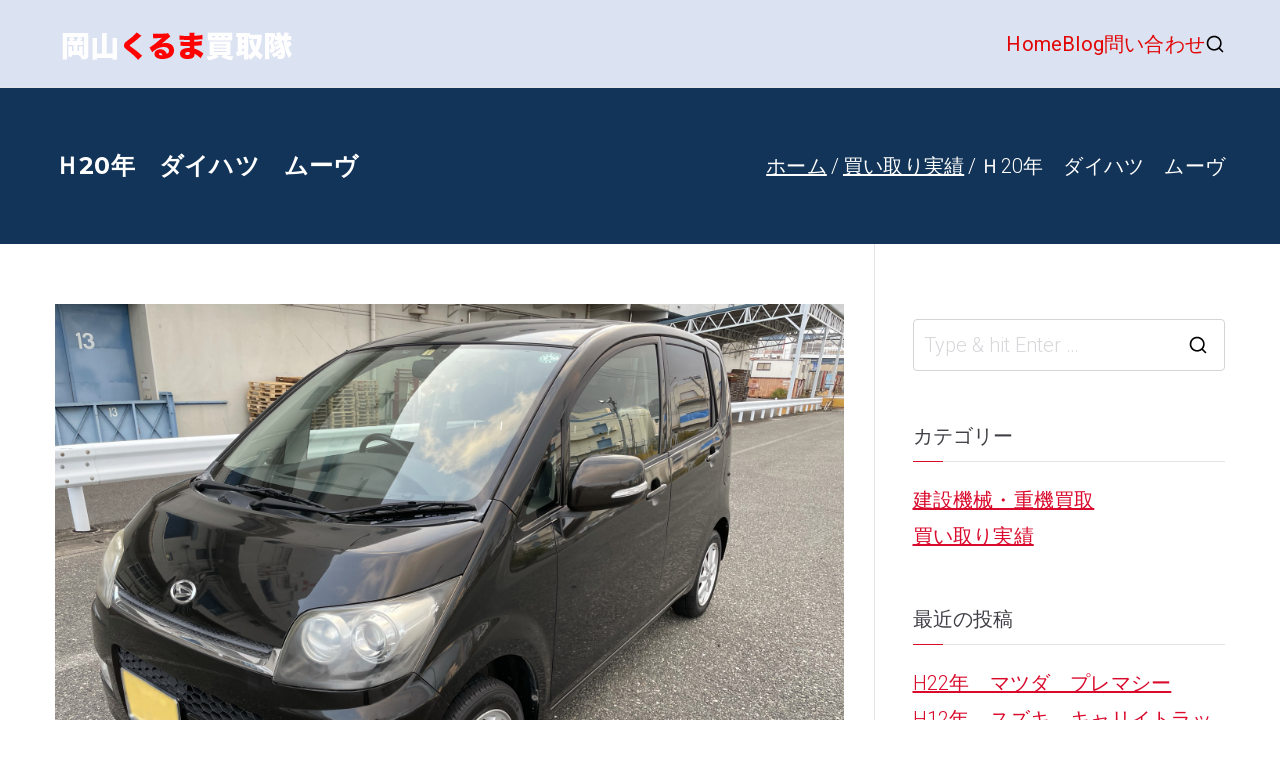

--- FILE ---
content_type: text/html; charset=UTF-8
request_url: https://kurumakaitori-okayama.jp/%EF%BD%8820%E5%B9%B4%E3%80%80%E3%83%80%E3%82%A4%E3%83%8F%E3%83%84%E3%80%80%E3%83%A0%E3%83%BC%E3%83%B4/
body_size: 14892
content:

<!doctype html>
		<html lang="ja">
		
	<head>

				<meta charset="UTF-8">
		<meta name="viewport" content="width=device-width, initial-scale=1">
		<link rel="profile" href="http://gmpg.org/xfn/11">
		
		<title>Ｈ20年　ダイハツ　ムーヴ &#8211; 岡山で車買取といえば！岡山くるま買取隊</title>
<meta name='robots' content='max-image-preview:large' />
	<style>img:is([sizes="auto" i], [sizes^="auto," i]) { contain-intrinsic-size: 3000px 1500px }</style>
	<link rel='dns-prefetch' href='//fonts.googleapis.com' />
<link rel="alternate" type="application/rss+xml" title="岡山で車買取といえば！岡山くるま買取隊 &raquo; フィード" href="https://kurumakaitori-okayama.jp/feed/" />
<link rel="alternate" type="application/rss+xml" title="岡山で車買取といえば！岡山くるま買取隊 &raquo; コメントフィード" href="https://kurumakaitori-okayama.jp/comments/feed/" />
<link rel="alternate" type="application/rss+xml" title="岡山で車買取といえば！岡山くるま買取隊 &raquo; Ｈ20年　ダイハツ　ムーヴ のコメントのフィード" href="https://kurumakaitori-okayama.jp/%ef%bd%8820%e5%b9%b4%e3%80%80%e3%83%80%e3%82%a4%e3%83%8f%e3%83%84%e3%80%80%e3%83%a0%e3%83%bc%e3%83%b4/feed/" />
<script type="text/javascript">
/* <![CDATA[ */
window._wpemojiSettings = {"baseUrl":"https:\/\/s.w.org\/images\/core\/emoji\/16.0.1\/72x72\/","ext":".png","svgUrl":"https:\/\/s.w.org\/images\/core\/emoji\/16.0.1\/svg\/","svgExt":".svg","source":{"concatemoji":"https:\/\/kurumakaitori-okayama.jp\/wp-includes\/js\/wp-emoji-release.min.js?ver=6.8.3"}};
/*! This file is auto-generated */
!function(s,n){var o,i,e;function c(e){try{var t={supportTests:e,timestamp:(new Date).valueOf()};sessionStorage.setItem(o,JSON.stringify(t))}catch(e){}}function p(e,t,n){e.clearRect(0,0,e.canvas.width,e.canvas.height),e.fillText(t,0,0);var t=new Uint32Array(e.getImageData(0,0,e.canvas.width,e.canvas.height).data),a=(e.clearRect(0,0,e.canvas.width,e.canvas.height),e.fillText(n,0,0),new Uint32Array(e.getImageData(0,0,e.canvas.width,e.canvas.height).data));return t.every(function(e,t){return e===a[t]})}function u(e,t){e.clearRect(0,0,e.canvas.width,e.canvas.height),e.fillText(t,0,0);for(var n=e.getImageData(16,16,1,1),a=0;a<n.data.length;a++)if(0!==n.data[a])return!1;return!0}function f(e,t,n,a){switch(t){case"flag":return n(e,"\ud83c\udff3\ufe0f\u200d\u26a7\ufe0f","\ud83c\udff3\ufe0f\u200b\u26a7\ufe0f")?!1:!n(e,"\ud83c\udde8\ud83c\uddf6","\ud83c\udde8\u200b\ud83c\uddf6")&&!n(e,"\ud83c\udff4\udb40\udc67\udb40\udc62\udb40\udc65\udb40\udc6e\udb40\udc67\udb40\udc7f","\ud83c\udff4\u200b\udb40\udc67\u200b\udb40\udc62\u200b\udb40\udc65\u200b\udb40\udc6e\u200b\udb40\udc67\u200b\udb40\udc7f");case"emoji":return!a(e,"\ud83e\udedf")}return!1}function g(e,t,n,a){var r="undefined"!=typeof WorkerGlobalScope&&self instanceof WorkerGlobalScope?new OffscreenCanvas(300,150):s.createElement("canvas"),o=r.getContext("2d",{willReadFrequently:!0}),i=(o.textBaseline="top",o.font="600 32px Arial",{});return e.forEach(function(e){i[e]=t(o,e,n,a)}),i}function t(e){var t=s.createElement("script");t.src=e,t.defer=!0,s.head.appendChild(t)}"undefined"!=typeof Promise&&(o="wpEmojiSettingsSupports",i=["flag","emoji"],n.supports={everything:!0,everythingExceptFlag:!0},e=new Promise(function(e){s.addEventListener("DOMContentLoaded",e,{once:!0})}),new Promise(function(t){var n=function(){try{var e=JSON.parse(sessionStorage.getItem(o));if("object"==typeof e&&"number"==typeof e.timestamp&&(new Date).valueOf()<e.timestamp+604800&&"object"==typeof e.supportTests)return e.supportTests}catch(e){}return null}();if(!n){if("undefined"!=typeof Worker&&"undefined"!=typeof OffscreenCanvas&&"undefined"!=typeof URL&&URL.createObjectURL&&"undefined"!=typeof Blob)try{var e="postMessage("+g.toString()+"("+[JSON.stringify(i),f.toString(),p.toString(),u.toString()].join(",")+"));",a=new Blob([e],{type:"text/javascript"}),r=new Worker(URL.createObjectURL(a),{name:"wpTestEmojiSupports"});return void(r.onmessage=function(e){c(n=e.data),r.terminate(),t(n)})}catch(e){}c(n=g(i,f,p,u))}t(n)}).then(function(e){for(var t in e)n.supports[t]=e[t],n.supports.everything=n.supports.everything&&n.supports[t],"flag"!==t&&(n.supports.everythingExceptFlag=n.supports.everythingExceptFlag&&n.supports[t]);n.supports.everythingExceptFlag=n.supports.everythingExceptFlag&&!n.supports.flag,n.DOMReady=!1,n.readyCallback=function(){n.DOMReady=!0}}).then(function(){return e}).then(function(){var e;n.supports.everything||(n.readyCallback(),(e=n.source||{}).concatemoji?t(e.concatemoji):e.wpemoji&&e.twemoji&&(t(e.twemoji),t(e.wpemoji)))}))}((window,document),window._wpemojiSettings);
/* ]]> */
</script>
<style id='wp-emoji-styles-inline-css' type='text/css'>

	img.wp-smiley, img.emoji {
		display: inline !important;
		border: none !important;
		box-shadow: none !important;
		height: 1em !important;
		width: 1em !important;
		margin: 0 0.07em !important;
		vertical-align: -0.1em !important;
		background: none !important;
		padding: 0 !important;
	}
</style>
<link rel='stylesheet' id='wp-block-library-css' href='https://kurumakaitori-okayama.jp/wp-includes/css/dist/block-library/style.min.css?ver=6.8.3' type='text/css' media='all' />
<style id='wp-block-library-theme-inline-css' type='text/css'>
.wp-block-audio :where(figcaption){color:#555;font-size:13px;text-align:center}.is-dark-theme .wp-block-audio :where(figcaption){color:#ffffffa6}.wp-block-audio{margin:0 0 1em}.wp-block-code{border:1px solid #ccc;border-radius:4px;font-family:Menlo,Consolas,monaco,monospace;padding:.8em 1em}.wp-block-embed :where(figcaption){color:#555;font-size:13px;text-align:center}.is-dark-theme .wp-block-embed :where(figcaption){color:#ffffffa6}.wp-block-embed{margin:0 0 1em}.blocks-gallery-caption{color:#555;font-size:13px;text-align:center}.is-dark-theme .blocks-gallery-caption{color:#ffffffa6}:root :where(.wp-block-image figcaption){color:#555;font-size:13px;text-align:center}.is-dark-theme :root :where(.wp-block-image figcaption){color:#ffffffa6}.wp-block-image{margin:0 0 1em}.wp-block-pullquote{border-bottom:4px solid;border-top:4px solid;color:currentColor;margin-bottom:1.75em}.wp-block-pullquote cite,.wp-block-pullquote footer,.wp-block-pullquote__citation{color:currentColor;font-size:.8125em;font-style:normal;text-transform:uppercase}.wp-block-quote{border-left:.25em solid;margin:0 0 1.75em;padding-left:1em}.wp-block-quote cite,.wp-block-quote footer{color:currentColor;font-size:.8125em;font-style:normal;position:relative}.wp-block-quote:where(.has-text-align-right){border-left:none;border-right:.25em solid;padding-left:0;padding-right:1em}.wp-block-quote:where(.has-text-align-center){border:none;padding-left:0}.wp-block-quote.is-large,.wp-block-quote.is-style-large,.wp-block-quote:where(.is-style-plain){border:none}.wp-block-search .wp-block-search__label{font-weight:700}.wp-block-search__button{border:1px solid #ccc;padding:.375em .625em}:where(.wp-block-group.has-background){padding:1.25em 2.375em}.wp-block-separator.has-css-opacity{opacity:.4}.wp-block-separator{border:none;border-bottom:2px solid;margin-left:auto;margin-right:auto}.wp-block-separator.has-alpha-channel-opacity{opacity:1}.wp-block-separator:not(.is-style-wide):not(.is-style-dots){width:100px}.wp-block-separator.has-background:not(.is-style-dots){border-bottom:none;height:1px}.wp-block-separator.has-background:not(.is-style-wide):not(.is-style-dots){height:2px}.wp-block-table{margin:0 0 1em}.wp-block-table td,.wp-block-table th{word-break:normal}.wp-block-table :where(figcaption){color:#555;font-size:13px;text-align:center}.is-dark-theme .wp-block-table :where(figcaption){color:#ffffffa6}.wp-block-video :where(figcaption){color:#555;font-size:13px;text-align:center}.is-dark-theme .wp-block-video :where(figcaption){color:#ffffffa6}.wp-block-video{margin:0 0 1em}:root :where(.wp-block-template-part.has-background){margin-bottom:0;margin-top:0;padding:1.25em 2.375em}
</style>
<style id='global-styles-inline-css' type='text/css'>
:root{--wp--preset--aspect-ratio--square: 1;--wp--preset--aspect-ratio--4-3: 4/3;--wp--preset--aspect-ratio--3-4: 3/4;--wp--preset--aspect-ratio--3-2: 3/2;--wp--preset--aspect-ratio--2-3: 2/3;--wp--preset--aspect-ratio--16-9: 16/9;--wp--preset--aspect-ratio--9-16: 9/16;--wp--preset--color--black: #000000;--wp--preset--color--cyan-bluish-gray: #abb8c3;--wp--preset--color--white: #ffffff;--wp--preset--color--pale-pink: #f78da7;--wp--preset--color--vivid-red: #cf2e2e;--wp--preset--color--luminous-vivid-orange: #ff6900;--wp--preset--color--luminous-vivid-amber: #fcb900;--wp--preset--color--light-green-cyan: #7bdcb5;--wp--preset--color--vivid-green-cyan: #00d084;--wp--preset--color--pale-cyan-blue: #8ed1fc;--wp--preset--color--vivid-cyan-blue: #0693e3;--wp--preset--color--vivid-purple: #9b51e0;--wp--preset--gradient--vivid-cyan-blue-to-vivid-purple: linear-gradient(135deg,rgba(6,147,227,1) 0%,rgb(155,81,224) 100%);--wp--preset--gradient--light-green-cyan-to-vivid-green-cyan: linear-gradient(135deg,rgb(122,220,180) 0%,rgb(0,208,130) 100%);--wp--preset--gradient--luminous-vivid-amber-to-luminous-vivid-orange: linear-gradient(135deg,rgba(252,185,0,1) 0%,rgba(255,105,0,1) 100%);--wp--preset--gradient--luminous-vivid-orange-to-vivid-red: linear-gradient(135deg,rgba(255,105,0,1) 0%,rgb(207,46,46) 100%);--wp--preset--gradient--very-light-gray-to-cyan-bluish-gray: linear-gradient(135deg,rgb(238,238,238) 0%,rgb(169,184,195) 100%);--wp--preset--gradient--cool-to-warm-spectrum: linear-gradient(135deg,rgb(74,234,220) 0%,rgb(151,120,209) 20%,rgb(207,42,186) 40%,rgb(238,44,130) 60%,rgb(251,105,98) 80%,rgb(254,248,76) 100%);--wp--preset--gradient--blush-light-purple: linear-gradient(135deg,rgb(255,206,236) 0%,rgb(152,150,240) 100%);--wp--preset--gradient--blush-bordeaux: linear-gradient(135deg,rgb(254,205,165) 0%,rgb(254,45,45) 50%,rgb(107,0,62) 100%);--wp--preset--gradient--luminous-dusk: linear-gradient(135deg,rgb(255,203,112) 0%,rgb(199,81,192) 50%,rgb(65,88,208) 100%);--wp--preset--gradient--pale-ocean: linear-gradient(135deg,rgb(255,245,203) 0%,rgb(182,227,212) 50%,rgb(51,167,181) 100%);--wp--preset--gradient--electric-grass: linear-gradient(135deg,rgb(202,248,128) 0%,rgb(113,206,126) 100%);--wp--preset--gradient--midnight: linear-gradient(135deg,rgb(2,3,129) 0%,rgb(40,116,252) 100%);--wp--preset--font-size--small: 13px;--wp--preset--font-size--medium: 20px;--wp--preset--font-size--large: 36px;--wp--preset--font-size--x-large: 42px;--wp--preset--spacing--20: 0.44rem;--wp--preset--spacing--30: 0.67rem;--wp--preset--spacing--40: 1rem;--wp--preset--spacing--50: 1.5rem;--wp--preset--spacing--60: 2.25rem;--wp--preset--spacing--70: 3.38rem;--wp--preset--spacing--80: 5.06rem;--wp--preset--shadow--natural: 6px 6px 9px rgba(0, 0, 0, 0.2);--wp--preset--shadow--deep: 12px 12px 50px rgba(0, 0, 0, 0.4);--wp--preset--shadow--sharp: 6px 6px 0px rgba(0, 0, 0, 0.2);--wp--preset--shadow--outlined: 6px 6px 0px -3px rgba(255, 255, 255, 1), 6px 6px rgba(0, 0, 0, 1);--wp--preset--shadow--crisp: 6px 6px 0px rgba(0, 0, 0, 1);}:root { --wp--style--global--content-size: 760px;--wp--style--global--wide-size: 1160px; }:where(body) { margin: 0; }.wp-site-blocks > .alignleft { float: left; margin-right: 2em; }.wp-site-blocks > .alignright { float: right; margin-left: 2em; }.wp-site-blocks > .aligncenter { justify-content: center; margin-left: auto; margin-right: auto; }:where(.wp-site-blocks) > * { margin-block-start: 24px; margin-block-end: 0; }:where(.wp-site-blocks) > :first-child { margin-block-start: 0; }:where(.wp-site-blocks) > :last-child { margin-block-end: 0; }:root { --wp--style--block-gap: 24px; }:root :where(.is-layout-flow) > :first-child{margin-block-start: 0;}:root :where(.is-layout-flow) > :last-child{margin-block-end: 0;}:root :where(.is-layout-flow) > *{margin-block-start: 24px;margin-block-end: 0;}:root :where(.is-layout-constrained) > :first-child{margin-block-start: 0;}:root :where(.is-layout-constrained) > :last-child{margin-block-end: 0;}:root :where(.is-layout-constrained) > *{margin-block-start: 24px;margin-block-end: 0;}:root :where(.is-layout-flex){gap: 24px;}:root :where(.is-layout-grid){gap: 24px;}.is-layout-flow > .alignleft{float: left;margin-inline-start: 0;margin-inline-end: 2em;}.is-layout-flow > .alignright{float: right;margin-inline-start: 2em;margin-inline-end: 0;}.is-layout-flow > .aligncenter{margin-left: auto !important;margin-right: auto !important;}.is-layout-constrained > .alignleft{float: left;margin-inline-start: 0;margin-inline-end: 2em;}.is-layout-constrained > .alignright{float: right;margin-inline-start: 2em;margin-inline-end: 0;}.is-layout-constrained > .aligncenter{margin-left: auto !important;margin-right: auto !important;}.is-layout-constrained > :where(:not(.alignleft):not(.alignright):not(.alignfull)){max-width: var(--wp--style--global--content-size);margin-left: auto !important;margin-right: auto !important;}.is-layout-constrained > .alignwide{max-width: var(--wp--style--global--wide-size);}body .is-layout-flex{display: flex;}.is-layout-flex{flex-wrap: wrap;align-items: center;}.is-layout-flex > :is(*, div){margin: 0;}body .is-layout-grid{display: grid;}.is-layout-grid > :is(*, div){margin: 0;}body{padding-top: 0px;padding-right: 0px;padding-bottom: 0px;padding-left: 0px;}a:where(:not(.wp-element-button)){text-decoration: underline;}:root :where(.wp-element-button, .wp-block-button__link){background-color: #32373c;border-width: 0;color: #fff;font-family: inherit;font-size: inherit;line-height: inherit;padding: calc(0.667em + 2px) calc(1.333em + 2px);text-decoration: none;}.has-black-color{color: var(--wp--preset--color--black) !important;}.has-cyan-bluish-gray-color{color: var(--wp--preset--color--cyan-bluish-gray) !important;}.has-white-color{color: var(--wp--preset--color--white) !important;}.has-pale-pink-color{color: var(--wp--preset--color--pale-pink) !important;}.has-vivid-red-color{color: var(--wp--preset--color--vivid-red) !important;}.has-luminous-vivid-orange-color{color: var(--wp--preset--color--luminous-vivid-orange) !important;}.has-luminous-vivid-amber-color{color: var(--wp--preset--color--luminous-vivid-amber) !important;}.has-light-green-cyan-color{color: var(--wp--preset--color--light-green-cyan) !important;}.has-vivid-green-cyan-color{color: var(--wp--preset--color--vivid-green-cyan) !important;}.has-pale-cyan-blue-color{color: var(--wp--preset--color--pale-cyan-blue) !important;}.has-vivid-cyan-blue-color{color: var(--wp--preset--color--vivid-cyan-blue) !important;}.has-vivid-purple-color{color: var(--wp--preset--color--vivid-purple) !important;}.has-black-background-color{background-color: var(--wp--preset--color--black) !important;}.has-cyan-bluish-gray-background-color{background-color: var(--wp--preset--color--cyan-bluish-gray) !important;}.has-white-background-color{background-color: var(--wp--preset--color--white) !important;}.has-pale-pink-background-color{background-color: var(--wp--preset--color--pale-pink) !important;}.has-vivid-red-background-color{background-color: var(--wp--preset--color--vivid-red) !important;}.has-luminous-vivid-orange-background-color{background-color: var(--wp--preset--color--luminous-vivid-orange) !important;}.has-luminous-vivid-amber-background-color{background-color: var(--wp--preset--color--luminous-vivid-amber) !important;}.has-light-green-cyan-background-color{background-color: var(--wp--preset--color--light-green-cyan) !important;}.has-vivid-green-cyan-background-color{background-color: var(--wp--preset--color--vivid-green-cyan) !important;}.has-pale-cyan-blue-background-color{background-color: var(--wp--preset--color--pale-cyan-blue) !important;}.has-vivid-cyan-blue-background-color{background-color: var(--wp--preset--color--vivid-cyan-blue) !important;}.has-vivid-purple-background-color{background-color: var(--wp--preset--color--vivid-purple) !important;}.has-black-border-color{border-color: var(--wp--preset--color--black) !important;}.has-cyan-bluish-gray-border-color{border-color: var(--wp--preset--color--cyan-bluish-gray) !important;}.has-white-border-color{border-color: var(--wp--preset--color--white) !important;}.has-pale-pink-border-color{border-color: var(--wp--preset--color--pale-pink) !important;}.has-vivid-red-border-color{border-color: var(--wp--preset--color--vivid-red) !important;}.has-luminous-vivid-orange-border-color{border-color: var(--wp--preset--color--luminous-vivid-orange) !important;}.has-luminous-vivid-amber-border-color{border-color: var(--wp--preset--color--luminous-vivid-amber) !important;}.has-light-green-cyan-border-color{border-color: var(--wp--preset--color--light-green-cyan) !important;}.has-vivid-green-cyan-border-color{border-color: var(--wp--preset--color--vivid-green-cyan) !important;}.has-pale-cyan-blue-border-color{border-color: var(--wp--preset--color--pale-cyan-blue) !important;}.has-vivid-cyan-blue-border-color{border-color: var(--wp--preset--color--vivid-cyan-blue) !important;}.has-vivid-purple-border-color{border-color: var(--wp--preset--color--vivid-purple) !important;}.has-vivid-cyan-blue-to-vivid-purple-gradient-background{background: var(--wp--preset--gradient--vivid-cyan-blue-to-vivid-purple) !important;}.has-light-green-cyan-to-vivid-green-cyan-gradient-background{background: var(--wp--preset--gradient--light-green-cyan-to-vivid-green-cyan) !important;}.has-luminous-vivid-amber-to-luminous-vivid-orange-gradient-background{background: var(--wp--preset--gradient--luminous-vivid-amber-to-luminous-vivid-orange) !important;}.has-luminous-vivid-orange-to-vivid-red-gradient-background{background: var(--wp--preset--gradient--luminous-vivid-orange-to-vivid-red) !important;}.has-very-light-gray-to-cyan-bluish-gray-gradient-background{background: var(--wp--preset--gradient--very-light-gray-to-cyan-bluish-gray) !important;}.has-cool-to-warm-spectrum-gradient-background{background: var(--wp--preset--gradient--cool-to-warm-spectrum) !important;}.has-blush-light-purple-gradient-background{background: var(--wp--preset--gradient--blush-light-purple) !important;}.has-blush-bordeaux-gradient-background{background: var(--wp--preset--gradient--blush-bordeaux) !important;}.has-luminous-dusk-gradient-background{background: var(--wp--preset--gradient--luminous-dusk) !important;}.has-pale-ocean-gradient-background{background: var(--wp--preset--gradient--pale-ocean) !important;}.has-electric-grass-gradient-background{background: var(--wp--preset--gradient--electric-grass) !important;}.has-midnight-gradient-background{background: var(--wp--preset--gradient--midnight) !important;}.has-small-font-size{font-size: var(--wp--preset--font-size--small) !important;}.has-medium-font-size{font-size: var(--wp--preset--font-size--medium) !important;}.has-large-font-size{font-size: var(--wp--preset--font-size--large) !important;}.has-x-large-font-size{font-size: var(--wp--preset--font-size--x-large) !important;}
:root :where(.wp-block-pullquote){font-size: 1.5em;line-height: 1.6;}
</style>
<link rel='stylesheet' id='font-awesome-all-css' href='https://kurumakaitori-okayama.jp/wp-content/themes/zakra/inc/customizer/customind/assets/fontawesome/v6/css/all.min.css?ver=6.2.4' type='text/css' media='all' />
<link rel='stylesheet' id='zakra_google_fonts-css' href='https://fonts.googleapis.com/css?family=Roboto%3A300%2C400%2C700%7CMontserrat%3A700%2C800%2C500&#038;ver=4.1.4' type='text/css' media='all' />
<link rel='stylesheet' id='zakra-style-css' href='https://kurumakaitori-okayama.jp/wp-content/themes/zakra/style.css?ver=4.1.4' type='text/css' media='all' />
<style id='zakra-style-inline-css' type='text/css'>
.zak-header-builder .zak-header-top-row{background-color:#18181B;}.zak-header-builder .zak-header-top-row{color:#FF0000;}.zak-header-builder .zak-header-main-row{background-color:#dbe2f1;}.zak-header-builder .zak-primary-nav ul li > a, .zak-header-builder .zak-main-nav.zak-primary-nav ul.zak-primary-menu > li > a, .zak-header-builder .zak-primary-nav.zak-menu-item--layout-2 > ul > li > a{color:#e20505;}.zak-header-builder .zak-primary-nav ul li > a .zak-icon, .zak-header-builder .zak-main-nav.zak-primary-nav ul.zak-primary-menu li .zak-icon, .zak-header-builder .zak-primary-nav.zak-menu-item--layout-2 > ul > li > .zak-icon{fill:#e20505;}.zak-footer-builder .zak-footer-top-row{background-color:#18181B;}.zak-footer-builder .zak-footer-main-row{background-color:#18181B;}.zak-footer-builder .zak-footer-main-row{border-color:#e9ecef;}.zak-footer-builder .zak-footer-bottom-row{background-color:#18181B;}.zak-footer-builder .zak-footer-bottom-row{border-top-width:1px;}.zak-footer-builder .zak-footer-bottom-row{border-color:#3f3f46;}.zak-footer-builder .zak-copyright{color:#ffffff;}.zak-footer-builder .zak-copyright a{color:#ffffff;}.zak-footer-builder .zak-copyright a:hover{color:#d90a2c;}.zak-footer-builder .zak-footer-top-row{color:#D4D4D8;}.zak-footer-builder .zak-footer-main-row{color:#D4D4D8;}.zak-header-builder, .zak-header-sticky-wrapper .sticky-header{border-bottom-width:1px;}.zak-footer-builder .zak-footer-main-row ul li{border-bottom-width:0px;}:root{--top-grid-columns: 4;
			--main-grid-columns: 4;
			--bottom-grid-columns: 1;
			} .zak-footer-builder .zak-bottom-row{justify-items: center;} .zak-footer-builder .zak-footer-main-row .widget-title, .zak-footer-builder .zak-footer-main-row h1, .zak-footer-builder .zak-footer-main-row h2, .zak-footer-builder .zak-footer-main-row h3, .zak-footer-builder .zak-footer-main-row h4, .zak-footer-builder .zak-footer-main-row h5, .zak-footer-builder .zak-footer-main-row h6{color:#ffffff;}.zak-footer-builder .zak-footer-bottom-row .zak-footer-col{flex-direction: column;}.zak-footer-builder .zak-footer-main-row .zak-footer-col{flex-direction: column;}.zak-footer-builder .zak-footer-top-row .zak-footer-col{flex-direction: column;}.zak-footer-builder .zak-copyright{text-align: center;}.zak-footer-builder .zak-footer-nav{display: flex; justify-content: center;}.zak-footer-builder .zak-footer-nav-2{display: flex; justify-content: center;}.zak-footer-builder .zak-html-1{text-align: center;}.zak-footer-builder .zak-html-2{text-align: center;}.zak-footer-builder .footer-social-icons{text-align: ;}.zak-footer-builder .widget-footer-sidebar-1{text-align: ;}.zak-footer-builder .widget-footer-sidebar-2{text-align: ;}.zak-footer-builder .widget-footer-sidebar-3{text-align: ;}.zak-footer-builder .widget-footer-sidebar-4{text-align: ;}.zak-footer-builder .widget-footer-bar-col-1-sidebar{text-align: ;}.zak-footer-builder .widget-footer-bar-col-2-sidebar{text-align: ;} :root{--zakra-color-1: #eaf3fb;--zakra-color-2: #bfdcf3;--zakra-color-3: #94c4eb;--zakra-color-4: #6aace2;--zakra-color-5: #257bc1;--zakra-color-6: #1d6096;--zakra-color-7: #15446b;--zakra-color-8: #0c2941;--zakra-color-9: #040e16;}@media screen and (min-width: 768px) {.zak-primary{width:70%;}}a:hover, a:focus,
				.zak-primary-nav ul li:hover > a,
				.zak-primary-nav ul .current_page_item > a,
				.zak-entry-summary a,
				.zak-entry-meta a, .zak-post-content .zak-entry-footer a:hover,
				.pagebuilder-content a, .zak-style-2 .zak-entry-meta span,
				.zak-style-2 .zak-entry-meta a,
				.entry-title:hover a,
				.zak-breadcrumbs .trail-items a,
				.breadcrumbs .trail-items a,
				.entry-content a,
				.edit-link a,
				.zak-footer-bar a:hover,
				.widget li a,
				#comments .comment-content a,
				#comments .reply,
				button:hover,
				.zak-button:hover,
				.zak-entry-footer .edit-link a,
				.zak-header-action .yith-wcwl-items-count .yith-wcwl-icon span,
				.pagebuilder-content a, .zak-entry-footer a,
				.zak-header-buttons .zak-header-button--2 .zak-button,
				.zak-header-buttons .zak-header-button .zak-button:hover,
				.woocommerce-cart .coupon button.button{color:#d90a2c;}.zak-post-content .entry-button:hover .zak-icon,
				.zak-error-404 .zak-button:hover svg,
				.zak-style-2 .zak-entry-meta span .zak-icon,
				.entry-button .zak-icon{fill:#d90a2c;}blockquote, .wp-block-quote,
				button, input[type="button"],
				input[type="reset"],
				input[type="submit"],
				.wp-block-button .wp-block-button__link,
				blockquote.has-text-align-right, .wp-block-quote.has-text-align-right,
				button:hover,
				.wp-block-button .wp-block-button__link:hover,
				.zak-button:hover,
				.zak-header-buttons .zak-header-button .zak-button,
				.zak-header-buttons .zak-header-button.zak-header-button--2 .zak-button,
				.zak-header-buttons .zak-header-button .zak-button:hover,
				.woocommerce-cart .coupon button.button,
				.woocommerce-cart .actions > button.button{border-color:#d90a2c;}.zak-primary-nav.zak-layout-1-style-2 > ul > li.current_page_item > a::before,
				.zak-primary-nav.zak-layout-1-style-2 > ul a:hover::before,
				.zak-primary-nav.zak-layout-1-style-2 > ul > li.current-menu-item > a::before,
				.zak-primary-nav.zak-layout-1-style-3 > ul > li.current_page_item > a::before,
				.zak-primary-nav.zak-layout-1-style-3 > ul > li.current-menu-item > a::before,
				.zak-primary-nav.zak-layout-1-style-4 > ul > li.current_page_item > a::before,
				.zak-primary-nav.zak-layout-1-style-4 > ul > li.current-menu-item > a::before,
				.zak-scroll-to-top:hover, button, input[type="button"], input[type="reset"],
				input[type="submit"], .zak-header-buttons .zak-header-button--1 .zak-button,
				.wp-block-button .wp-block-button__link,
				.zak-menu-item-cart .cart-page-link .count,
				.widget .wp-block-heading::before,
				#comments .comments-title::before,
				#comments .comment-reply-title::before,
				.widget .widget-title::before,
				.zak-footer-builder .zak-footer-main-row .widget .wp-block-heading::before,
				.zak-footer-builder .zak-footer-top-row .widget .wp-block-heading::before,
				.zak-footer-builder .zak-footer-bottom-row .widget .wp-block-heading::before,
				.zak-footer-builder .zak-footer-main-row .widget .widget-title::before,
				.zak-footer-builder .zak-footer-top-row .widget .widget-title::before,
				.zak-footer-builder .zak-footer-bottom-row .widget .widget-title::before,
				.woocommerce-cart .actions .coupon button.button:hover,
				.woocommerce-cart .actions > button.button,
				.woocommerce-cart .actions > button.button:hover{background-color:#d90a2c;}button, input[type="button"],
				input[type="reset"],
				input[type="submit"],
				.wp-block-button .wp-block-button__link,
				.zak-button{border-color:#d90a2c;background-color:#d90a2c;}body, .woocommerce-ordering select{color:#2b2b2b;}.entry-content a{color:#123458;}.zak-entry-footer a:hover,
				.entry-button:hover,
				.zak-entry-footer a:hover,
				.entry-content a:hover,
				.pagebuilder-content a:hover, .pagebuilder-content a:hover{color:#d90a2c;}.entry-button:hover .zak-icon{fill:#d90a2c;}body{font-family:Roboto;font-weight:300;font-size:20px;line-height:1.8;}h1, h2, h3, h4, h5, h6{font-family:Montserrat;font-weight:700;line-height:1.3;}h1{font-family:Montserrat;font-weight:800;font-size:130px;line-height:1.6;}h2{font-family:Montserrat;font-weight:700;font-size:54px;line-height:1.5;}h3{font-family:Montserrat;font-weight:700;font-size:48px;line-height:1.5;}h4{font-family:Montserrat;font-weight:700;font-size:32px;line-height:1.5;}h5{font-family:Montserrat;font-weight:500;font-size:24px;line-height:1.5;}h6{font-family:Montserrat;font-weight:500;font-size:20px;line-height:1.5;}button, input[type="button"], input[type="reset"], input[type="submit"], #infinite-handle span, .wp-block-button .wp-block-button__link{background-color:#2b2b2b;}button:hover, input[type="button"]:hover, input[type="reset"]:hover, input[type="submit"]:hover, #infinite-handle span:hover, .wp-block-button .wp-block-button__link:hover{background-color:#d90a2c;}.site-title{color:#blank;}.zak-header .zak-top-bar{background-color:#e9ecef;background-size:contain;}.zak-header .zak-main-header{background-color:#ffffff;background-size:contain;}.zak-header, .zak-header-sticky-wrapper .sticky-header{border-bottom-color:rgba(233,236,239,0.2);}.zak-primary-nav ul li > a, .zak-main-nav.zak-primary-nav ul.zak-primary-menu > li > a, .zak-primary-nav.zak-menu-item--layout-2 > ul > li > a{color:#ffffff;}.zak-primary-nav ul li > a .zak-icon, zak-main-nav.zak-primary-nav ul.zak-primary-menu li .zak-icon, .zak-primary-nav.zak-menu-item--layout-2 > ul > li > .zak-icon{fill:#ffffff;}.zak-primary-nav ul li:not(.current-menu-item):hover > a, .zak-primary-nav.zak-menu-item--layout-2 > ul > li:not(.current-menu-item):hover > a, .zak-primary-nav ul li:not(.current-menu-item):hover > a, .zak-main-nav.zak-primary-nav ul.zak-primary-menu li:not(.current-menu-item):hover > a{color:#d90a2c;}.zak-primary-nav ul li:hover > .zak-icon, .zak-primary-nav.zak-menu-item--layout-2 > ul > li:hover > .zak-icon{fill:#d90a2c;}.zak-primary-nav.zak-layout-1-style-2 > ul li a:hover::before{background-color:#d90a2c;}.zak-primary-nav ul li:active > a, .zak-primary-nav ul > li:not(.zak-header-button).current_page_item > a, .zak-primary-nav ul > li:not(.zak-header-button).current_page_ancestor > a, .zak-primary-nav ul > li:not(.zak-header-button).current-menu-item > a, .zak-primary-nav ul > li:not(.zak-header-button).current-menu-ancestor > a{color:#d90a2c;}.zak-primary-nav.zak-layout-1-style-2 ul > li:not(.zak-header-button).current_page_item > a::before, .zak-primary-nav.zak-layout-1-style-2 ul > li:not(.zak-header-button).current_page_ancestor > a::before, .zak-primary-nav.zak-layout-1-style-2 ul > li:not(.zak-header-button).current-menu-item > a::before, .zak-primary-nav.zak-layout-1-style-2 ul > li:not(.zak-header-button).current-menu-ancestor > a::before, .zak-primary-nav.zak-layout-1-style-3 ul > li:not(.zak-header-button).current_page_item > a::before, .zak-primary-nav.zak-layout-1-style-3 ul > li:not(.zak-header-button).current_page_ancestor > a::before, .zak-primary-nav.zak-layout-1-style-3 ul > li:not(.zak-header-button).current-menu-item > a::before, .zak-primary-nav.zak-layout-1-style-3 ul > li:not(.zak-header-button).current-menu-ancestor > a::before, .zak-primary-nav.zak-layout-1-style-4 ul > li:not(.zak-header-button).current_page_item > a::before, .zak-primary-nav.zak-layout-1-style-4 ul > li:not(.zak-header-button).current_page_ancestor > a::before, .zak-primary-nav.zak-layout-1-style-4 ul > li:not(.zak-header-button).current-menu-item > a::before, .zak-primary-nav.zak-layout-1-style-4 ul > li:not(.zak-header-button).current-menu-ancestor > a::before{background-color:#d90a2c;}.zak-primary-nav ul li:hover > .zak-icon, .zak-primary-nav.zak-menu-item--layout-2 > ul > li span{fill:#d90a2c;}.zak-primary-nav ul li a{font-family:Roboto;font-weight:400;font-size:20px;line-height:1.8;}.zak-mobile-menu a{font-family:Roboto;font-weight:700;font-size:1.44rem;line-height:1.8;}.has-page-header .zak-page-header{padding-top:60px;padding-right:0px;padding-bottom:60px;padding-left:0px;}.zak-page-header .breadcrumb-trail ul li{font-size:20px;}.zak-page-header .zak-page-title, .zakra-single-article .zak-entry-header .entry-title{color:#ffffff;}.zak-page-header, .zak-container--separate .zak-page-header{background-color:#123458;background-position:center center;background-size:contain;}.zak-page-header .breadcrumb-trail ul li{color:#ffffff;}.zak-page-header .breadcrumb-trail ul li::after{color:#ffffff;}.zak-page-header .breadcrumb-trail ul li a{color:#ffffff;}.zak-page-header .breadcrumb-trail ul li a:hover {color:#d90a2c;}.zak-page-header .zak-page-title, .zakra-single-article .zak-entry-header .entry-title{font-family:Montserrat;font-weight:700;font-size:40;line-height:1.5;}.entry-title:not(.zak-page-title){font-family:Montserrat;font-weight:700;font-size:32px;line-height:1.3;}.zak-secondary .widget .widget-title, .zak-secondary .widget .wp-block-heading{font-family:Montserrat;font-weight:500;font-size:20px;line-height:1.5;}.zak-secondary .widget, .zak-secondary .widget li a{font-family:Roboto;font-weight:300;font-size:20px;line-height:1.8;}.zak-footer-cols{background-color:#123458;}.zak-footer .zak-footer-cols .widget-title, .zak-footer-cols h1, .zak-footer-cols h2, .zak-footer-cols h3, .zak-footer-cols h4, .zak-footer-cols h5, .zak-footer-cols h6{color:#ffffff;}.zak-footer .zak-footer-cols, .zak-footer .zak-footer-cols p{color:#ffffff;}.zak-footer .zak-footer-cols a, .zak-footer-col .widget ul a{color:#ffffff;}.zak-footer .zak-footer-cols a:hover, .zak-footer-col .widget ul a:hover, .zak-footer .zak-footer-cols a:focus{color:#d90a2c;}.zak-footer-cols{border-top-width:0px;}.zak-footer-cols ul li{border-bottom-width:0px;}.zak-footer-bar{background-color:#123458;}.zak-footer-bar{color:#ffffff;}
</style>
<link rel='stylesheet' id='fancybox-css' href='https://kurumakaitori-okayama.jp/wp-content/plugins/easy-fancybox/fancybox/1.5.4/jquery.fancybox.min.css?ver=6.8.3' type='text/css' media='screen' />
<style id='fancybox-inline-css' type='text/css'>
#fancybox-outer{background:#ffffff}#fancybox-content{background:#ffffff;border-color:#ffffff;color:#000000;}#fancybox-title,#fancybox-title-float-main{color:#fff}
</style>
<script type="text/javascript" src="https://kurumakaitori-okayama.jp/wp-includes/js/jquery/jquery.min.js?ver=3.7.1" id="jquery-core-js"></script>
<script type="text/javascript" src="https://kurumakaitori-okayama.jp/wp-includes/js/jquery/jquery-migrate.min.js?ver=3.4.1" id="jquery-migrate-js"></script>
<link rel="https://api.w.org/" href="https://kurumakaitori-okayama.jp/wp-json/" /><link rel="alternate" title="JSON" type="application/json" href="https://kurumakaitori-okayama.jp/wp-json/wp/v2/posts/2652" /><link rel="EditURI" type="application/rsd+xml" title="RSD" href="https://kurumakaitori-okayama.jp/xmlrpc.php?rsd" />
<meta name="generator" content="WordPress 6.8.3" />
<link rel="canonical" href="https://kurumakaitori-okayama.jp/%ef%bd%8820%e5%b9%b4%e3%80%80%e3%83%80%e3%82%a4%e3%83%8f%e3%83%84%e3%80%80%e3%83%a0%e3%83%bc%e3%83%b4/" />
<link rel='shortlink' href='https://kurumakaitori-okayama.jp/?p=2652' />
<link rel="alternate" title="oEmbed (JSON)" type="application/json+oembed" href="https://kurumakaitori-okayama.jp/wp-json/oembed/1.0/embed?url=https%3A%2F%2Fkurumakaitori-okayama.jp%2F%25ef%25bd%258820%25e5%25b9%25b4%25e3%2580%2580%25e3%2583%2580%25e3%2582%25a4%25e3%2583%258f%25e3%2583%2584%25e3%2580%2580%25e3%2583%25a0%25e3%2583%25bc%25e3%2583%25b4%2F" />
<link rel="alternate" title="oEmbed (XML)" type="text/xml+oembed" href="https://kurumakaitori-okayama.jp/wp-json/oembed/1.0/embed?url=https%3A%2F%2Fkurumakaitori-okayama.jp%2F%25ef%25bd%258820%25e5%25b9%25b4%25e3%2580%2580%25e3%2583%2580%25e3%2582%25a4%25e3%2583%258f%25e3%2583%2584%25e3%2580%2580%25e3%2583%25a0%25e3%2583%25bc%25e3%2583%25b4%2F&#038;format=xml" />
<link rel="pingback" href="https://kurumakaitori-okayama.jp/xmlrpc.php"><meta name="generator" content="Elementor 3.28.4; features: e_font_icon_svg, additional_custom_breakpoints, e_local_google_fonts, e_element_cache; settings: css_print_method-external, google_font-enabled, font_display-swap">
			<style>
				.e-con.e-parent:nth-of-type(n+4):not(.e-lazyloaded):not(.e-no-lazyload),
				.e-con.e-parent:nth-of-type(n+4):not(.e-lazyloaded):not(.e-no-lazyload) * {
					background-image: none !important;
				}
				@media screen and (max-height: 1024px) {
					.e-con.e-parent:nth-of-type(n+3):not(.e-lazyloaded):not(.e-no-lazyload),
					.e-con.e-parent:nth-of-type(n+3):not(.e-lazyloaded):not(.e-no-lazyload) * {
						background-image: none !important;
					}
				}
				@media screen and (max-height: 640px) {
					.e-con.e-parent:nth-of-type(n+2):not(.e-lazyloaded):not(.e-no-lazyload),
					.e-con.e-parent:nth-of-type(n+2):not(.e-lazyloaded):not(.e-no-lazyload) * {
						background-image: none !important;
					}
				}
			</style>
			
		<style type="text/css">
			            .site-title {
                position: absolute;
                clip: rect(1px, 1px, 1px, 1px);
            }

			
			            .site-description {
                position: absolute;
                clip: rect(1px, 1px, 1px, 1px);
            }

					</style>

		
	</head>

<body class="wp-singular post-template-default single single-post postid-2652 single-format-standard wp-custom-logo wp-theme-zakra zak-site-layout--right zak-container--wide zak-content-area--bordered has-page-header has-breadcrumbs elementor-default elementor-kit-3128">


		<div id="page" class="zak-site">
				<a class="skip-link screen-reader-text" href="#zak-content">内容をスキップ</a>
		
<header id="zak-masthead" class="zak-header-builder zak-layout-1 zak-layout-1-style-1"><div class="zak-row zak-desktop-row zak-main-header"><div class="zak-header-main-row"><div class="zak-container"><div class="zak-main-row"><div class="zak-header-left-col">
<div class="site-branding">
	<a href="https://kurumakaitori-okayama.jp/" class="custom-logo-link" rel="home"><img width="250" height="47" src="https://kurumakaitori-okayama.jp/wp-content/uploads/2025/03/岡山くるま買取隊ロゴ1.png" class="custom-logo" alt="岡山で車買取といえば！岡山くるま買取隊" decoding="async" /></a>	<div class="site-info-wrap">
		
		<p class="site-title ">
		<a href="https://kurumakaitori-okayama.jp/" rel="home">岡山で車買取といえば！岡山くるま買取隊</a>
	</p>


			<p class="site-description ">あなたの愛車を世界相場で買い取ります！</p>
		</div>
</div><!-- .site-branding -->
</div><div class="zak-header-center-col"></div><div class="zak-header-right-col">
<nav id="zak-primary-nav" class="zak-main-nav main-navigation zak-primary-nav zak-layout-1 zak-layout-1-style-1">
	<ul id="zak-primary-menu" class="zak-primary-menu"><li id="menu-item-3148" class="menu-item menu-item-type-post_type menu-item-object-page menu-item-home menu-item-3148"><a href="https://kurumakaitori-okayama.jp/">Home</a></li>
<li id="menu-item-3146" class="menu-item menu-item-type-post_type menu-item-object-page current_page_parent menu-item-3146"><a href="https://kurumakaitori-okayama.jp/blog/">Blog</a></li>
<li id="menu-item-3547" class="menu-item menu-item-type-post_type menu-item-object-page menu-item-3547"><a href="https://kurumakaitori-okayama.jp/%e5%95%8f%e3%81%84%e5%90%88%e3%82%8f%e3%81%9b/">問い合わせ</a></li>
</ul></nav><!-- #zak-primary-nav -->


<div class="zak-header-action zak-header-search">
	<a href="#" class="zak-header-search__toggle">
		<svg class="zak-icon zakra-icon--magnifying-glass" xmlns="http://www.w3.org/2000/svg" viewBox="0 0 24 24"><path d="M21 22c-.3 0-.5-.1-.7-.3L16.6 18c-1.5 1.2-3.5 2-5.6 2-5 0-9-4-9-9s4-9 9-9 9 4 9 9c0 2.1-.7 4.1-2 5.6l3.7 3.7c.4.4.4 1 0 1.4-.2.2-.4.3-.7.3zM11 4c-3.9 0-7 3.1-7 7s3.1 7 7 7c1.9 0 3.6-.8 4.9-2 0 0 0-.1.1-.1s0 0 .1-.1c1.2-1.3 2-3 2-4.9C18 7.1 14.9 4 11 4z" /></svg>	</a>
	
<div class="zak-search-container">
<form role="search" method="get" class="zak-search-form" action="https://kurumakaitori-okayama.jp/">
	<label class="zak-search-field-label">
		<div class="zak-icon--search">

			<svg class="zak-icon zakra-icon--magnifying-glass" xmlns="http://www.w3.org/2000/svg" viewBox="0 0 24 24"><path d="M21 22c-.3 0-.5-.1-.7-.3L16.6 18c-1.5 1.2-3.5 2-5.6 2-5 0-9-4-9-9s4-9 9-9 9 4 9 9c0 2.1-.7 4.1-2 5.6l3.7 3.7c.4.4.4 1 0 1.4-.2.2-.4.3-.7.3zM11 4c-3.9 0-7 3.1-7 7s3.1 7 7 7c1.9 0 3.6-.8 4.9-2 0 0 0-.1.1-.1s0 0 .1-.1c1.2-1.3 2-3 2-4.9C18 7.1 14.9 4 11 4z" /></svg>
		</div>

		<span class="screen-reader-text">Search for:</span>

		<input type="search"
				class="zak-search-field"
				placeholder="Type &amp; hit Enter &hellip;"
				value=""
				name="s"
				title="Search for:"
		>
	</label>

	<input type="submit" class="zak-search-submit"
			value="Search" />

	</form>
<button class="zak-icon--close" role="button">
</button>
</div>
</div>
</div></div></div></div></div><div class="zak-row zak-mobile-row"><div class="zak-header-main-row"><div class="zak-container"><div class="zak-main-row"><div class="zak-header-left-col">
<div class="site-branding">
	<a href="https://kurumakaitori-okayama.jp/" class="custom-logo-link" rel="home"><img width="250" height="47" src="https://kurumakaitori-okayama.jp/wp-content/uploads/2025/03/岡山くるま買取隊ロゴ1.png" class="custom-logo" alt="岡山で車買取といえば！岡山くるま買取隊" decoding="async" /></a>	<div class="site-info-wrap">
		
		<p class="site-title ">
		<a href="https://kurumakaitori-okayama.jp/" rel="home">岡山で車買取といえば！岡山くるま買取隊</a>
	</p>


			<p class="site-description ">あなたの愛車を世界相場で買い取ります！</p>
		</div>
</div><!-- .site-branding -->
</div><div class="zak-header-center-col"></div><div class="zak-header-right-col">

<div class="zak-toggle-menu "

	>

	
	<button class="zak-menu-toggle"
			aria-label="メインメニュー" >

		<svg class="zak-icon zakra-icon--bars" xmlns="http://www.w3.org/2000/svg" viewBox="0 0 24 24"><path d="M21 19H3a1 1 0 0 1 0-2h18a1 1 0 0 1 0 2Zm0-6H3a1 1 0 0 1 0-2h18a1 1 0 0 1 0 2Zm0-6H3a1 1 0 0 1 0-2h18a1 1 0 0 1 0 2Z" /></svg>
	</button> <!-- /.zak-menu-toggle -->

	<nav id="zak-mobile-nav" class="zak-main-nav zak-mobile-nav"

		>

		<div class="zak-mobile-nav__header">
			
<div class="zak-search-container">
<form role="search" method="get" class="zak-search-form" action="https://kurumakaitori-okayama.jp/">
	<label class="zak-search-field-label">
		<div class="zak-icon--search">

			<svg class="zak-icon zakra-icon--magnifying-glass" xmlns="http://www.w3.org/2000/svg" viewBox="0 0 24 24"><path d="M21 22c-.3 0-.5-.1-.7-.3L16.6 18c-1.5 1.2-3.5 2-5.6 2-5 0-9-4-9-9s4-9 9-9 9 4 9 9c0 2.1-.7 4.1-2 5.6l3.7 3.7c.4.4.4 1 0 1.4-.2.2-.4.3-.7.3zM11 4c-3.9 0-7 3.1-7 7s3.1 7 7 7c1.9 0 3.6-.8 4.9-2 0 0 0-.1.1-.1s0 0 .1-.1c1.2-1.3 2-3 2-4.9C18 7.1 14.9 4 11 4z" /></svg>
		</div>

		<span class="screen-reader-text">Search for:</span>

		<input type="search"
				class="zak-search-field"
				placeholder="Type &amp; hit Enter &hellip;"
				value=""
				name="s"
				title="Search for:"
		>
	</label>

	<input type="submit" class="zak-search-submit"
			value="Search" />

	</form>
<button class="zak-icon--close" role="button">
</button>
</div>
			<!-- Mobile nav close icon. -->
			<button id="zak-mobile-nav-close" class="zak-mobile-nav-close" aria-label="Close Button">
				<svg class="zak-icon zakra-icon--x-mark" xmlns="http://www.w3.org/2000/svg" viewBox="0 0 24 24"><path d="m14 12 7.6-7.6c.6-.6.6-1.5 0-2-.6-.6-1.5-.6-2 0L12 10 4.4 2.4c-.6-.6-1.5-.6-2 0s-.6 1.5 0 2L10 12l-7.6 7.6c-.6.6-.6 1.5 0 2 .3.3.6.4 1 .4s.7-.1 1-.4L12 14l7.6 7.6c.3.3.6.4 1 .4s.7-.1 1-.4c.6-.6.6-1.5 0-2L14 12z" /></svg>			</button>
		</div> <!-- /.zak-mobile-nav__header -->
			<div class="zak-mobile-header-row"><ul id="zak-mobile-menu" class="zak-mobile-menu"><li class="menu-item menu-item-type-post_type menu-item-object-page menu-item-home menu-item-3148"><a href="https://kurumakaitori-okayama.jp/">Home</a></li>
<li class="menu-item menu-item-type-post_type menu-item-object-page current_page_parent menu-item-3146"><a href="https://kurumakaitori-okayama.jp/blog/">Blog</a></li>
<li class="menu-item menu-item-type-post_type menu-item-object-page menu-item-3547"><a href="https://kurumakaitori-okayama.jp/%e5%95%8f%e3%81%84%e5%90%88%e3%82%8f%e3%81%9b/">問い合わせ</a></li>
</ul></div>	</nav> <!-- /#zak-mobile-nav-->

</div> <!-- /.zak-toggle-menu -->
</div></div></div></div></div></header>


<div class="zak-page-header zak-style-1">
	<div class="zak-container">
		<div class="zak-row">
					<div class="zak-page-header__title">
			<h2 class="zak-page-title">

				Ｈ20年　ダイハツ　ムーヴ
			</h2>

		</div>
				<div class="zak-breadcrumbs">

			<nav role="navigation" aria-label="パンくずリスト" class="breadcrumb-trail breadcrumbs" itemprop="breadcrumb"><ul class="trail-items" itemscope itemtype="http://schema.org/BreadcrumbList"><meta name="numberOfItems" content="3" /><meta name="itemListOrder" content="Ascending" /><li itemprop="itemListElement" itemscope itemtype="http://schema.org/ListItem" class="trail-item"><a href="https://kurumakaitori-okayama.jp/" rel="home" itemprop="item"><span itemprop="name">ホーム</span></a><meta itemprop="position" content="1" /></li><li itemprop="itemListElement" itemscope itemtype="http://schema.org/ListItem" class="trail-item"><a href="https://kurumakaitori-okayama.jp/category/%e8%b2%b7%e3%81%84%e5%8f%96%e3%82%8a%e5%ae%9f%e7%b8%be/" itemprop="item"><span itemprop="name">買い取り実績</span></a><meta itemprop="position" content="2" /></li><li class="trail-item trail-end"><span>Ｈ20年　ダイハツ　ムーヴ</span></li></ul></nav>
		</div> <!-- /.zak-breadcrumbs -->
				</div> <!-- /.zak-row-->
	</div> <!-- /.zak-container-->
</div>
<!-- /.page-header -->

		<div id="zak-content" class="zak-content">
					<div class="zak-container">
				<div class="zak-row">
		
	<main id="zak-primary" class="zak-primary">
		
		
<article id="post-2652" class="zak-style-1 post-2652 post type-post status-publish format-standard has-post-thumbnail hentry category-1 zakra-single-article zakra-article-post">
	
	
		<div class="zak-entry-thumbnail">

			<img fetchpriority="high" width="4032" height="3024" src="https://kurumakaitori-okayama.jp/wp-content/uploads/2020/12/IMG_3189.jpg" class="attachment-post-thumbnail size-post-thumbnail wp-post-image" alt="" decoding="async" srcset="https://kurumakaitori-okayama.jp/wp-content/uploads/2020/12/IMG_3189.jpg 4032w, https://kurumakaitori-okayama.jp/wp-content/uploads/2020/12/IMG_3189-300x225.jpg 300w, https://kurumakaitori-okayama.jp/wp-content/uploads/2020/12/IMG_3189-768x576.jpg 768w, https://kurumakaitori-okayama.jp/wp-content/uploads/2020/12/IMG_3189-1024x768.jpg 1024w, https://kurumakaitori-okayama.jp/wp-content/uploads/2020/12/IMG_3189-123x92.jpg 123w" sizes="(max-width: 4032px) 100vw, 4032px" />
		</div><!-- .zak-entry-thumbnail -->
		<div class="zak-post-content">
	<header class="zak-entry-header">
			</header> <!-- .zak-entry-header -->
	<div class="zak-entry-meta">
		<span class="zak-byline"> 作者: <span class="author vcard"><a class="url fn n" href="https://kurumakaitori-okayama.jp/author/watanabe/">watanabe</a></span></span><span class="zak-posted-on">投稿日: <a href="https://kurumakaitori-okayama.jp/%ef%bd%8820%e5%b9%b4%e3%80%80%e3%83%80%e3%82%a4%e3%83%8f%e3%83%84%e3%80%80%e3%83%a0%e3%83%bc%e3%83%b4/" rel="bookmark"><time class="entry-date published updated" datetime="2020-12-18T15:30:30+09:00">2020年12月18日</time></a></span>	</div> <!-- .zak-entry-meta -->

<div class="entry-content">
	<p>岡山くるま買取隊、本日の車買い取り情報です。</p>
<table>
<tbody>
<tr>
<th> メーカー</th>
<td> ダイハツ</td>
</tr>
<tr>
<th> 車種</th>
<td>ムーヴ</td>
</tr>
<tr>
<th> 年式</th>
<td> H20年</td>
</tr>
<tr>
<th> 走行距離</th>
<td> 20,000 km</td>
</tr>
<tr>
<th> 排気量</th>
<td> 660 cc</td>
</tr>
<tr>
<th> 車検</th>
<td> H4年1月</td>
</tr>
<tr>
<th> カラー</th>
<td>クロ</td>
</tr>
<tr>
<th> ミッション</th>
<td> AT</td>
</tr>
<tr>
<th> 駆動方式</th>
<td>2WD</td>
</tr>
<tr>
<th> ハンドル</th>
<td>右ハンドル</td>
</tr>
<tr>
<th> 型式</th>
<td>Ｌ１７５Ｓ</td>
</tr>
<tr>
<th> 買取場所</th>
<td> 岡山市中区</td>
</tr>
<tr>
<th> 買い取り金額</th>
<td> 70,000円</td>
</tr>
<tr>
<th> 備考</th>
<td></td>
</tr>
</tbody>
</table>
<p><img decoding="async" class="alignnone size-medium wp-image-2653" src="https://kurumakaitori-okayama.jp/wp-content/uploads/2020/12/IMG_3189-300x225.jpg" alt="" width="300" height="225" srcset="https://kurumakaitori-okayama.jp/wp-content/uploads/2020/12/IMG_3189-300x225.jpg 300w, https://kurumakaitori-okayama.jp/wp-content/uploads/2020/12/IMG_3189-768x576.jpg 768w, https://kurumakaitori-okayama.jp/wp-content/uploads/2020/12/IMG_3189-1024x768.jpg 1024w, https://kurumakaitori-okayama.jp/wp-content/uploads/2020/12/IMG_3189-123x92.jpg 123w" sizes="(max-width: 300px) 100vw, 300px" /></p>
<p><img loading="lazy" decoding="async" class="alignnone size-medium wp-image-2654" src="https://kurumakaitori-okayama.jp/wp-content/uploads/2020/12/IMG_3191-300x225.jpg" alt="" width="300" height="225" srcset="https://kurumakaitori-okayama.jp/wp-content/uploads/2020/12/IMG_3191-300x225.jpg 300w, https://kurumakaitori-okayama.jp/wp-content/uploads/2020/12/IMG_3191-768x576.jpg 768w, https://kurumakaitori-okayama.jp/wp-content/uploads/2020/12/IMG_3191-1024x768.jpg 1024w, https://kurumakaitori-okayama.jp/wp-content/uploads/2020/12/IMG_3191-123x92.jpg 123w" sizes="(max-width: 300px) 100vw, 300px" /></p>
<p>&nbsp;</p>
<div class="extra-hatom"><span class="entry-title">Ｈ20年　ダイハツ　ムーヴ</span></div></div><!-- .entry-content -->

	</article><!-- #post-2652 -->


	<nav class="navigation post-navigation" aria-label="投稿">
		<h2 class="screen-reader-text">投稿ナビゲーション</h2>
		<div class="nav-links"><div class="nav-previous"><a href="https://kurumakaitori-okayama.jp/h20%e5%b9%b4%e3%80%80%e3%83%80%e3%82%a4%e3%83%8f%e3%83%84%e3%80%80%e3%83%a0%e3%83%bc%e3%83%b4%e3%82%ab%e3%82%b9%e3%82%bf%e3%83%a0-2/" rel="prev">H20年　ダイハツ　ムーヴカスタム</a></div><div class="nav-next"><a href="https://kurumakaitori-okayama.jp/h20%e5%b9%b4%e3%80%80%e3%82%b9%e3%83%90%e3%83%ab%e3%80%80%e3%82%b9%e3%83%86%e3%83%a9/" rel="next">H20年　スバル　ステラ</a></div></div>
	</nav>
<div id="comments" class="comments-area">

		<div id="respond" class="comment-respond">
		<h3 id="reply-title" class="comment-reply-title">コメントを残す <small><a rel="nofollow" id="cancel-comment-reply-link" href="/%EF%BD%8820%E5%B9%B4%E3%80%80%E3%83%80%E3%82%A4%E3%83%8F%E3%83%84%E3%80%80%E3%83%A0%E3%83%BC%E3%83%B4/#respond" style="display:none;">コメントをキャンセル</a></small></h3><form action="https://kurumakaitori-okayama.jp/wp-comments-post.php" method="post" id="commentform" class="comment-form"><p class="comment-notes"><span id="email-notes">メールアドレスが公開されることはありません。</span> <span class="required-field-message"><span class="required">※</span> が付いている欄は必須項目です</span></p><p class="comment-form-comment"><label for="comment">コメント <span class="required">※</span></label> <textarea id="comment" name="comment" cols="45" rows="8" maxlength="65525" required></textarea></p><p class="comment-form-author"><label for="author">名前 <span class="required">※</span></label> <input id="author" name="author" type="text" value="" size="30" maxlength="245" autocomplete="name" required /></p>
<p class="comment-form-email"><label for="email">メール <span class="required">※</span></label> <input id="email" name="email" type="email" value="" size="30" maxlength="100" aria-describedby="email-notes" autocomplete="email" required /></p>
<p class="comment-form-url"><label for="url">サイト</label> <input id="url" name="url" type="url" value="" size="30" maxlength="200" autocomplete="url" /></p>
<p class="comment-form-cookies-consent"><input id="wp-comment-cookies-consent" name="wp-comment-cookies-consent" type="checkbox" value="yes" /> <label for="wp-comment-cookies-consent">次回のコメントで使用するためブラウザーに自分の名前、メールアドレス、サイトを保存する。</label></p>
<p><img src="https://kurumakaitori-okayama.jp/wp-content/siteguard/1539457104.png" alt="CAPTCHA"></p><p><label for="siteguard_captcha">上に表示された文字を入力してください。</label><br /><input type="text" name="siteguard_captcha" id="siteguard_captcha" class="input" value="" size="10" aria-required="true" /><input type="hidden" name="siteguard_captcha_prefix" id="siteguard_captcha_prefix" value="1539457104" /></p><p class="form-submit"><input name="submit" type="submit" id="submit" class="submit" value="コメントを送信" /> <input type='hidden' name='comment_post_ID' value='2652' id='comment_post_ID' />
<input type='hidden' name='comment_parent' id='comment_parent' value='0' />
</p></form>	</div><!-- #respond -->
	
</div><!-- #comments -->

			</main><!-- /.zak-primary -->


<aside id="zak-secondary" class="zak-secondary ">
		<section id="search-5" class="widget widget-sidebar-right widget_search">
<div class="zak-search-container">
<form role="search" method="get" class="zak-search-form" action="https://kurumakaitori-okayama.jp/">
	<label class="zak-search-field-label">
		<div class="zak-icon--search">

			<svg class="zak-icon zakra-icon--magnifying-glass" xmlns="http://www.w3.org/2000/svg" viewBox="0 0 24 24"><path d="M21 22c-.3 0-.5-.1-.7-.3L16.6 18c-1.5 1.2-3.5 2-5.6 2-5 0-9-4-9-9s4-9 9-9 9 4 9 9c0 2.1-.7 4.1-2 5.6l3.7 3.7c.4.4.4 1 0 1.4-.2.2-.4.3-.7.3zM11 4c-3.9 0-7 3.1-7 7s3.1 7 7 7c1.9 0 3.6-.8 4.9-2 0 0 0-.1.1-.1s0 0 .1-.1c1.2-1.3 2-3 2-4.9C18 7.1 14.9 4 11 4z" /></svg>
		</div>

		<span class="screen-reader-text">Search for:</span>

		<input type="search"
				class="zak-search-field"
				placeholder="Type &amp; hit Enter &hellip;"
				value=""
				name="s"
				title="Search for:"
		>
	</label>

	<input type="submit" class="zak-search-submit"
			value="Search" />

	</form>
<button class="zak-icon--close" role="button">
</button>
</div>
</section><section id="categories-5" class="widget widget-sidebar-right widget_categories"><h2 class="widget-title">カテゴリー</h2>
			<ul>
					<li class="cat-item cat-item-47"><a href="https://kurumakaitori-okayama.jp/category/%e5%bb%ba%e8%a8%ad%e6%a9%9f%e6%a2%b0%e3%83%bb%e9%87%8d%e6%a9%9f%e8%b2%b7%e5%8f%96/">建設機械・重機買取</a>
</li>
	<li class="cat-item cat-item-1"><a href="https://kurumakaitori-okayama.jp/category/%e8%b2%b7%e3%81%84%e5%8f%96%e3%82%8a%e5%ae%9f%e7%b8%be/">買い取り実績</a>
</li>
			</ul>

			</section>
		<section id="recent-posts-3" class="widget widget-sidebar-right widget_recent_entries">
		<h2 class="widget-title">最近の投稿</h2>
		<ul>
											<li>
					<a href="https://kurumakaitori-okayama.jp/h22%e5%b9%b4%e3%80%80%e3%83%9e%e3%83%84%e3%83%80%e3%80%80%e3%83%97%e3%83%ac%e3%83%9e%e3%82%b7%e3%83%bc/">H22年　マツダ　プレマシー</a>
									</li>
											<li>
					<a href="https://kurumakaitori-okayama.jp/h12%e5%b9%b4%e3%80%80%e3%82%b9%e3%82%ba%e3%82%ad%e3%80%80%e3%82%ad%e3%83%a3%e3%83%aa%e3%82%a4%e3%83%88%e3%83%a9%e3%83%83%e3%82%af%e3%80%80%e3%83%80%e3%83%b3%e3%83%97/">H12年　スズキ　キャリイトラック　ダンプ</a>
									</li>
											<li>
					<a href="https://kurumakaitori-okayama.jp/h10%e5%b9%b4%e3%80%80%e3%81%84%e3%81%99%e3%82%9e%e3%80%80%e3%82%a8%e3%83%ab%e3%83%95%e3%80%80%e3%83%80%e3%83%b3%e3%83%97/">H10年　いすゞ　エルフ　ダンプ</a>
									</li>
											<li>
					<a href="https://kurumakaitori-okayama.jp/h28%e5%b9%b4%e3%80%80%e4%b8%89%e8%8f%b1%e3%80%80ek%e3%83%af%e3%82%b4%e3%83%b3/">H28年　三菱　eKワゴン</a>
									</li>
											<li>
					<a href="https://kurumakaitori-okayama.jp/h20%e5%b9%b4%e3%80%80%e3%83%88%e3%83%a8%e3%82%bf%e3%80%80%e3%83%b4%e3%82%a3%e3%83%83%e3%83%84-2/">H20年　トヨタ　ヴィッツ</a>
									</li>
					</ul>

		</section>
</aside><!-- .zak-secondary -->

					</div> <!-- /.row -->
			</div> <!-- /.zak-container-->
		</div> <!-- /#zak-content-->
		
	<footer id="zak-footer" class="zak-footer zak-footer-builder"><div class="zak-row zak-footer-desktop-row"><div class="zak-footer-bottom-row" ><div class="zak-container" ><div class="zak-bottom-row"><div class="zak-footer-col zak-footer-bottom-1-col"><div class="zak-copyright"><p>Copyright © 2026 <a href="https://kurumakaitori-okayama.jp/" title="岡山で車買取といえば！岡山くるま買取隊">岡山で車買取といえば！岡山くるま買取隊</a>. </p></div></div></div></div></div></div></footer>	
	
		</div><!-- #page -->
		
<script type="speculationrules">
{"prefetch":[{"source":"document","where":{"and":[{"href_matches":"\/*"},{"not":{"href_matches":["\/wp-*.php","\/wp-admin\/*","\/wp-content\/uploads\/*","\/wp-content\/*","\/wp-content\/plugins\/*","\/wp-content\/themes\/zakra\/*","\/*\\?(.+)"]}},{"not":{"selector_matches":"a[rel~=\"nofollow\"]"}},{"not":{"selector_matches":".no-prefetch, .no-prefetch a"}}]},"eagerness":"conservative"}]}
</script>
			<script>
				const lazyloadRunObserver = () => {
					const lazyloadBackgrounds = document.querySelectorAll( `.e-con.e-parent:not(.e-lazyloaded)` );
					const lazyloadBackgroundObserver = new IntersectionObserver( ( entries ) => {
						entries.forEach( ( entry ) => {
							if ( entry.isIntersecting ) {
								let lazyloadBackground = entry.target;
								if( lazyloadBackground ) {
									lazyloadBackground.classList.add( 'e-lazyloaded' );
								}
								lazyloadBackgroundObserver.unobserve( entry.target );
							}
						});
					}, { rootMargin: '200px 0px 200px 0px' } );
					lazyloadBackgrounds.forEach( ( lazyloadBackground ) => {
						lazyloadBackgroundObserver.observe( lazyloadBackground );
					} );
				};
				const events = [
					'DOMContentLoaded',
					'elementor/lazyload/observe',
				];
				events.forEach( ( event ) => {
					document.addEventListener( event, lazyloadRunObserver );
				} );
			</script>
			<script type="text/javascript" src="https://kurumakaitori-okayama.jp/wp-content/themes/zakra/assets/js/navigation.min.js?ver=4.1.4" id="zakra-navigation-js"></script>
<script type="text/javascript" src="https://kurumakaitori-okayama.jp/wp-content/themes/zakra/assets/js/skip-link-focus-fix.min.js?ver=4.1.4" id="zakra-skip-link-focus-fix-js"></script>
<script type="text/javascript" src="https://kurumakaitori-okayama.jp/wp-content/themes/zakra/assets/js/zakra-custom.min.js?ver=4.1.4" id="zakra-custom-js"></script>
<script type="text/javascript" src="https://kurumakaitori-okayama.jp/wp-includes/js/comment-reply.min.js?ver=6.8.3" id="comment-reply-js" async="async" data-wp-strategy="async"></script>
<script type="text/javascript" src="https://kurumakaitori-okayama.jp/wp-content/plugins/easy-fancybox/vendor/purify.min.js?ver=6.8.3" id="fancybox-purify-js"></script>
<script type="text/javascript" src="https://kurumakaitori-okayama.jp/wp-content/plugins/easy-fancybox/fancybox/1.5.4/jquery.fancybox.min.js?ver=6.8.3" id="jquery-fancybox-js"></script>
<script type="text/javascript" id="jquery-fancybox-js-after">
/* <![CDATA[ */
var fb_timeout, fb_opts={'autoScale':true,'showCloseButton':true,'width':560,'height':340,'margin':20,'pixelRatio':'false','padding':10,'centerOnScroll':false,'enableEscapeButton':true,'speedIn':300,'speedOut':300,'overlayShow':true,'hideOnOverlayClick':true,'overlayColor':'#000','overlayOpacity':0.6,'minViewportWidth':320,'minVpHeight':320,'disableCoreLightbox':'true','enableBlockControls':'true','fancybox_openBlockControls':'true' };
if(typeof easy_fancybox_handler==='undefined'){
var easy_fancybox_handler=function(){
jQuery([".nolightbox","a.wp-block-file__button","a.pin-it-button","a[href*='pinterest.com\/pin\/create']","a[href*='facebook.com\/share']","a[href*='twitter.com\/share']"].join(',')).addClass('nofancybox');
jQuery('a.fancybox-close').on('click',function(e){e.preventDefault();jQuery.fancybox.close()});
/* IMG */
						var unlinkedImageBlocks=jQuery(".wp-block-image > img:not(.nofancybox,figure.nofancybox>img)");
						unlinkedImageBlocks.wrap(function() {
							var href = jQuery( this ).attr( "src" );
							return "<a href='" + href + "'></a>";
						});
var fb_IMG_select=jQuery('a[href*=".jpg" i]:not(.nofancybox,li.nofancybox>a,figure.nofancybox>a),area[href*=".jpg" i]:not(.nofancybox),a[href*=".png" i]:not(.nofancybox,li.nofancybox>a,figure.nofancybox>a),area[href*=".png" i]:not(.nofancybox),a[href*=".webp" i]:not(.nofancybox,li.nofancybox>a,figure.nofancybox>a),area[href*=".webp" i]:not(.nofancybox),a[href*=".jpeg" i]:not(.nofancybox,li.nofancybox>a,figure.nofancybox>a),area[href*=".jpeg" i]:not(.nofancybox)');
fb_IMG_select.addClass('fancybox image');
var fb_IMG_sections=jQuery('.gallery,.wp-block-gallery,.tiled-gallery,.wp-block-jetpack-tiled-gallery,.ngg-galleryoverview,.ngg-imagebrowser,.nextgen_pro_blog_gallery,.nextgen_pro_film,.nextgen_pro_horizontal_filmstrip,.ngg-pro-masonry-wrapper,.ngg-pro-mosaic-container,.nextgen_pro_sidescroll,.nextgen_pro_slideshow,.nextgen_pro_thumbnail_grid,.tiled-gallery');
fb_IMG_sections.each(function(){jQuery(this).find(fb_IMG_select).attr('rel','gallery-'+fb_IMG_sections.index(this));});
jQuery('a.fancybox,area.fancybox,.fancybox>a').each(function(){jQuery(this).fancybox(jQuery.extend(true,{},fb_opts,{'transition':'elastic','transitionIn':'elastic','transitionOut':'elastic','opacity':false,'hideOnContentClick':false,'titleShow':true,'titlePosition':'over','titleFromAlt':true,'showNavArrows':true,'enableKeyboardNav':true,'cyclic':false,'mouseWheel':'true','changeSpeed':250,'changeFade':300}))});
};};
jQuery(easy_fancybox_handler);jQuery(document).on('post-load',easy_fancybox_handler);
/* ]]> */
</script>
<script type="text/javascript" src="https://kurumakaitori-okayama.jp/wp-content/plugins/easy-fancybox/vendor/jquery.easing.min.js?ver=1.4.1" id="jquery-easing-js"></script>
<script type="text/javascript" src="https://kurumakaitori-okayama.jp/wp-content/plugins/easy-fancybox/vendor/jquery.mousewheel.min.js?ver=3.1.13" id="jquery-mousewheel-js"></script>

</body>
</html>
